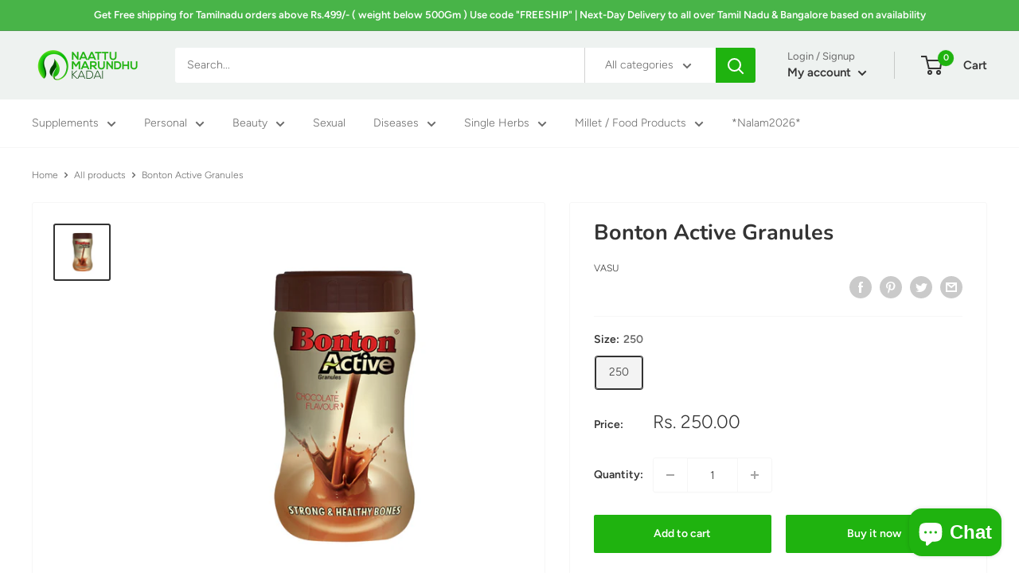

--- FILE ---
content_type: text/javascript
request_url: https://naattumarundhukadai.com/cdn/shop/t/7/assets/custom.js?v=90373254691674712701607023668
body_size: -554
content:
//# sourceMappingURL=/cdn/shop/t/7/assets/custom.js.map?v=90373254691674712701607023668
